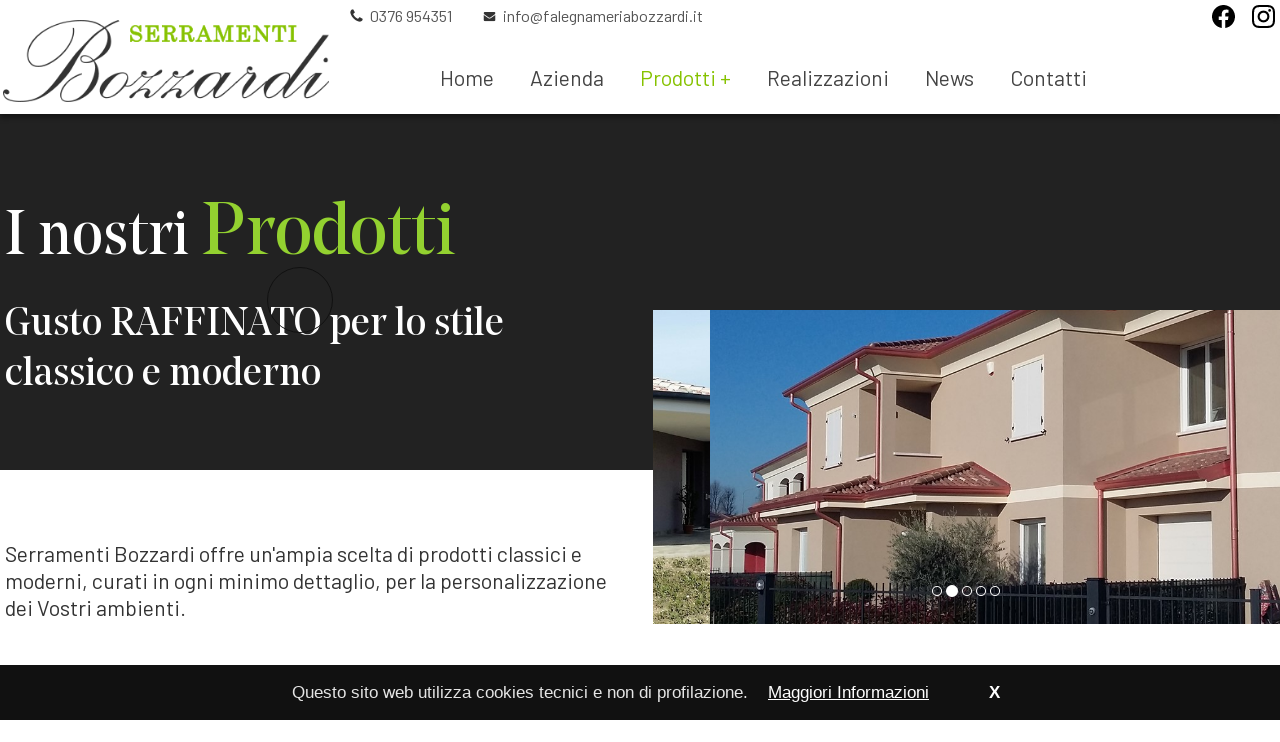

--- FILE ---
content_type: text/html
request_url: https://www.falegnameriabozzardi.it/prodotti.html
body_size: 3524
content:
<!DOCTYPE html>
<html lang="it">
  <head>
    <meta charset="utf-8">
    <meta http-equiv="X-UA-Compatible" content="IE=edge">
    <meta name="viewport" content="width=device-width, initial-scale=1">
   
    <title>prodotti di falegnameria mantova mn | prodotti di falegnameria brescia bs | prodotti di falegnameria cremona cr | prodotti di falegnameria lago di garda | vendita prodotti di falegnameria |   Serramenti Falegnameria Bozzardi Redondesco Mantova MN</title>

<meta name="author" content="pvnetgrafic di passaro vincenzo">
<meta name="description" content="prodotti di falegnameria mantova mn | prodotti di falegnameria brescia bs | prodotti di falegnameria cremona cr | prodotti di falegnameria lago di garda | vendita prodotti di falegnameria |   Serramenti Falegnameria Bozzardi Redondesco Mantova MN">
<!--//prodotti di falegnameria mantova mn | prodotti di falegnameria brescia bs | prodotti di falegnameria cremona cr | prodotti di falegnameria lago di garda | vendita prodotti di falegnameria |   Serramenti Falegnameria Bozzardi Redondesco Mantova MN//-->
<meta name="keyword" content="prodotti di falegnameria mantova mn | prodotti di falegnameria brescia bs | prodotti di falegnameria cremona cr | prodotti di falegnameria lago di garda | vendita prodotti di falegnameria |   Serramenti Falegnameria Bozzardi Redondesco Mantova MN">
<meta name="title" content="prodotti di falegnameria mantova mn | prodotti di falegnameria brescia bs | prodotti di falegnameria cremona cr | prodotti di falegnameria lago di garda | vendita prodotti di falegnameria |   Serramenti Falegnameria Bozzardi Redondesco Mantova MN">
<meta name="robots" content="follow,index">
<meta name="googlebot" content="follow,index">
<meta name="google-site-verification" content="prodotti di falegnameria mantova mn | prodotti di falegnameria brescia bs | prodotti di falegnameria cremona cr | prodotti di falegnameria lago di garda | vendita prodotti di falegnameria |   Serramenti Falegnameria Bozzardi Redondesco Mantova MN">
<meta name="y_key" content="prodotti di falegnameria mantova mn | prodotti di falegnameria brescia bs | prodotti di falegnameria cremona cr | prodotti di falegnameria lago di garda | vendita prodotti di falegnameria |   Serramenti Falegnameria Bozzardi Redondesco Mantova MN">
<meta name="msvalidate.01" content="prodotti di falegnameria mantova mn | prodotti di falegnameria brescia bs | prodotti di falegnameria cremona cr | prodotti di falegnameria lago di garda | vendita prodotti di falegnameria |   Serramenti Falegnameria Bozzardi Redondesco Mantova MN">
<meta name="revisit-after" content="5 days">


    <link rel="stylesheet" type="text/css" href="css/style.css">
    <link rel="stylesheet" type="text/css" href="css/prodotti-home.css">
	<link rel="stylesheet" type="text/css" href="css/loading.css">
    <link rel="stylesheet" type="text/css" href="css/animations.css">
	<link rel="stylesheet" type="text/css" href="css/hover.css" />
    <link rel="stylesheet" type="text/css" href="css/font-icons.css" />
   	  	  		
<script type="text/javascript" src="js/jquery-1.10.1.min.js"></script>
      	 	  <script type="text/javascript" src="js/loading.js"></script>
	  	     
	  	<link rel="stylesheet" type="text/css" href="gallery/prodotti-home/engine1/style.css" />
	<script type="text/javascript" src="gallery/prodotti-home/engine1/jquery.js"></script>
      
            <link rel="stylesheet" href="css/magnific-popup.css">
	  
  <script src="js/smoothscroll.js"></script>
    <script>
    $(document).ready(function(){   
		$(".btn-responsive-menu").click(function() {
			$("#menu").toggleClass("show");
		});
    });
    </script>
      
	  
  </head>
	
  <body>
	 <p id="key">prodotti di falegnameria mantova mn | prodotti di falegnameria brescia bs | prodotti di falegnameria cremona cr | prodotti di falegnameria lago di garda | vendita prodotti di falegnameria |   Serramenti Falegnameria Bozzardi Redondesco Mantova MN</p>
	 
      	 <div id="loading">
<div id="loading-center">
    <img src="images/logo-png.png" id="logo-load">
	<div id="loading-center-absolute">
<img src="images/loader.gif">

</div>
</div>
</div>
      
   
  
	  <div id="container">
			<div class="content-wrap">
				<div class="content">
                    
<div id="cursor">
  <div class="cursor--inner"></div>
</div>
				
				 <div id="header">
                     
					 <div id="testa">
                         
                     <div id="icon">
					 <p class="phone"><img src="images/phone.png"> <a href="tel:+390376954351" class="hvr-wobble-horizontal">0376 954351</a></p>
                     <p class="mail"><img src="images/mail.png"> <a href="mailto:info@falegnameriabozzardi.it" class="hvr-wobble-horizontal">info@falegnameriabozzardi.it</a></p>
                     <p class="social"><a href="https://www.instagram.com/falegnameria_bozzardi/" target="_blank" class="hvr-wobble-horizontal" title="Seguici su Instagram"><img src="images/instagram.svg"></a></p>
                     <p class="social"><a href="https://www.facebook.com/people/Serramenti-Bozzardi/100066787716145/" target="_blank" class="hvr-wobble-horizontal" title="Seguici su Facebook"><img src="images/facebook.svg"></a></p>
                        <div id="clear"></div>
					</div>
                         
                         <div id="logo">
					 <img src="images/logo-png.png" alt="logo">
						 </div>
										 
<div class="btn-responsive-menu">
            <span class="icon-bar"></span>
            <span class="icon-bar"></span>
            <span class="icon-bar"></span>
        </div>	
						 
						 <ul id="menu" class="menu">
							 <li class="top"><a href="index.html" target="_top" class="hvr-sweep-to-top sup">Home</a></li>
							 <li class="top"><a href="azienda.html" target="_top" class="hvr-sweep-to-top sup">Azienda</a></li>
							 <li class="top icon-container"><a href="prodotti.html" target="_top" class="hvr-sweep-to-top sup pressed">Prodotti <span>+</span></a>
                                <ul class="submenu">
                                    <li class="col1"><a href="serramenti_in_legno.html" target="_top" class="hvr-sweep-to-top sot">Serramenti in legno</a></li>
                                    <li class="col1"><a href="serramenti_in_legno_e_alluminio.html" target="_top" class="hvr-sweep-to-top sot">Serramenti in legno/alluminio</a></li>
                                    <li class="col1"><a href="serramenti_pvc.html" target="_top" class="hvr-sweep-to-top sot">Serramenti in PVC</a></li>
                                    <li class="col1"><a href="alzanti_scorrevoli.html" target="_top" class="hvr-sweep-to-top sot">Alzanti Scorrevoli</a></li>
                                    <li class="col1"><a href="porte_classiche.html" target="_top" class="hvr-sweep-to-top sot">Porte Classiche</a></li>
                                    <li class="col1"><a href="porte_moderne.html" target="_top" class="hvr-sweep-to-top sot">Porte Moderne</a></li>
                                    <li class="col1"><a href="portoncini_classici.html" target="_top" class="hvr-sweep-to-top sot">Portoncini Classici</a></li>
                                    <li class="col1"><a href="portoncini_moderni.html" target="_top" class="hvr-sweep-to-top sot">Portoncini Moderni</a></li>
                                    <li class="col1"><a href="ante_in_legno.html" target="_top" class="hvr-sweep-to-top sot">Ante in legno</a></li>
                                    <li class="col1"><a href="ante_in_alluminio.html" target="_top" class="hvr-sweep-to-top sot">Ante in alluminio</a></li>
                                    <li class="col1"><a href="portoni_sezionali.html" target="_top" class="hvr-sweep-to-top sot">Portoni Sezionali</a></li>
                                    <li class="col1"><a href="altri_prodotti.html" target="_top" class="hvr-sweep-to-top sot">Altri prodotti</a></li>
                                    
                                  </ul>
                             </li>
							 <li class="top"><a href="realizzazioni.html" target="_top" class="hvr-sweep-to-top sup">Realizzazioni</a></li>
                             <li class="top"><a href="news.html" target="_top" class="hvr-sweep-to-top sup">News</a></li>
                             <li class="top"><a href="contatti.html" target="_top" class="hvr-sweep-to-top sup">Contatti</a></li>
						</ul> <div id="clear"></div>
				</div></div>
					 
                <div id="corpo-top"><div id="corpo-top-bg">
                     <p class="title1 stretchRight">I nostri <span class="verde"><big>Prodotti</big></span> </p> 
                    <div id="clear"></div>
                     <p class="title2 fadeInUp">Gusto RAFFINATO per lo stile classico e moderno</p>
                    <div id="clear"></div>
                </div></div>
                    
               <div id="corpo1">
                   <div class="text">
                     Serramenti Bozzardi offre un'ampia scelta di prodotti classici e moderni, curati in ogni minimo dettaglio, per la personalizzazione dei Vostri ambienti. 
                   </div>
                   <div class="slide">
                       
    <div id="wowslider-container1">
	<div class="ws_images"><ul>
		<li><img src="gallery/prodotti-home/data1/images/prodotti01.jpg" alt="" title="" id="wows1_0"/></li>
		<li><img src="gallery/prodotti-home/data1/images/prodotti02.jpg" alt="" title="" id="wows1_1"/></li>
		<li><img src="gallery/prodotti-home/data1/images/prodotti03.jpg" alt="" title="" id="wows1_2"/></li>
		<li><img src="gallery/prodotti-home/data1/images/prodotti04.jpg" alt="" title="" id="wows1_3"/></li>
		<li><img src="gallery/prodotti-home/data1/images/prodotti05.jpg" alt="" title="" id="wows1_4"/></li>
	</ul></div>
	<div class="ws_bullets"><div>
		<a href="#" title=""><span>1</span></a>
		<a href="#" title=""><span>2</span></a>
		<a href="#" title=""><span>3</span></a>
		<a href="#" title=""><span>4</span></a>
		<a href="#" title=""><span>5</span></a>
	</div></div>
	<div class="ws_shadow"></div>
	</div>	
	<script type="text/javascript" src="gallery/prodotti-home/engine1/wowslider.js"></script>
	<script type="text/javascript" src="gallery/prodotti-home/engine1/script.js"></script>
                       
                   </div>
                   
                    <div id="clear"></div>
               </div>  
                    
  
                    <div id="prodotti">
                        <a href="serramenti_in_legno.html" target="_top">
                        <div class="cat serramenti-legno su">
                        <p class="hvr-wobble-vertical nero">SERRAMENTI <br/>
                        IN LEGNO</p>
                        </div> 
                        </a>
                        <a href="serramenti_in_legno_e_alluminio.html" target="_top">
                        <div class="cat serramenti-legno-alluminio su">
                        <p class="hvr-wobble-vertical verde">SERRAMENTI <br/>
                        IN LEGNO/ALLUMINIO</p>
                        </div> 
                        </a>
                        <a href="serramenti_pvc.html" target="_top">
                        <div class="cat serramenti-pvc su">
                        <p class="hvr-wobble-vertical nero">SERRAMENTI <br/>
                        IN PVC</p>
                        </div> 
                        </a>
                        <a href="alzanti_scorrevoli.html" target="_top">
                        <div class="cat alzanti-scorrevoli su">
                        <p class="hvr-wobble-vertical verde">ALZANTI <br/>
                        SCORREVOLI</p>
                        </div> 
                        </a>
                        <a href="porte_classiche.html" target="_top">
                        <div class="cat porte-classiche su">
                        <p class="hvr-wobble-vertical nero">PORTE <br/>
                        CLASSICHE</p>
                        </div> 
                        </a>
                        <a href="porte_moderne.html" target="_top">
                        <div class="cat porte-moderne su">
                        <p class="hvr-wobble-vertical verde">PORTE <br/>
                        MODERNE</p>
                        </div> 
                        </a>
                        <a href="portoncini_classici.html" target="_top">
                        <div class="cat portoncini-classici su">
                        <p class="hvr-wobble-vertical nero">PORTONCINI <br/>
                        CLASSICI</p>
                        </div> 
                        </a>
                        <a href="portoncini_moderni.html" target="_top">
                        <div class="cat portoncini-moderni su">
                        <p class="hvr-wobble-vertical verde">PORTONCINI <br/>
                        MODERNI</p>
                        </div> 
                        </a>
                        <a href="ante_in_legno.html" target="_top">
                        <div class="cat ante-legno su">
                        <p class="hvr-wobble-vertical nero">ANTE <br/>
                        IN LEGNO</p>
                        </div> 
                        </a>
                        <a href="ante_in_alluminio.html" target="_top">
                        <div class="cat ante-alluminio su">
                        <p class="hvr-wobble-vertical verde">ANTE <br/>
                        IN ALLUMINIO</p>
                        </div> 
                        </a>
                        <a href="portoni_sezionali.html" target="_top">
                        <div class="cat portoni-sezionali su">
                        <p class="hvr-wobble-vertical nero">PORTONI <br/>
                        SEZIONALI</p>
                        </div> 
                        </a>
                        <a href="altri_prodotti.html" target="_top">
                        <div class="cat altri-prodotti su">
                        <p class="hvr-wobble-vertical verde">ALTRI <br/>
                        PRODOTTI</p>
                        </div> 
                        </a>
                        
                        
                      <div id="clear"></div>
                    </div>
                    
                    
                    
                    
	  <div id="footer">
		 	  <div id="categorie-f">
				    <p class="cat"><img src="images/logo-f.png" id="logo-footer"></p>
					<p class="cat">Via Bologne, 1/A<br/>
			  						46010 Redondesco (MN)</p>
				  	<p class="cat">Tel./Fax: <a href="tel:+390376954351" class="tel">0376 954351</a><br/>
			  					   E-mail: <a href="mailto:info@falegnameriabozzardi.it">info@falegnameriabozzardi.it</a></p>
			  		<p class="cat privacy"><a href="cookies_policy.html" target="_top">Cookies Policy</a> <br/> 
                        <a href="privacy.html" target="_top">Privacy</a></p>				
								  		
			</div><div id="clear"></div>
		  
<p class="passaro">P. IVA &nbsp;&nbsp; C.F. e Iscr. Reg. Imp.: 02097030205&nbsp;&nbsp;&nbsp;REA: MN - 223874 &nbsp;&nbsp;&nbsp; | &nbsp;&nbsp;&nbsp; <a href="http://www.pvnetgrafic.it" target="_blank">Web & Seo by Passaro Vincenzo</a></p>
		  <br/>
	  </div>
					
					
	 				</div>
			</div><!-- /content-wrap -->

		</div><!-- /container -->
          


	  	   <div id="top"><img src="images/top-img.png" class="fadeInUp"></div>
	  
	  <script type="text/javascript">
  $(function() {
    $(window).scroll(function() {
      if($(this).scrollTop() != 0) {
                          
        $('#top').fadeIn();   
      } else {
                          
        $('#top').fadeOut();
      }
    });

    $('#top').click(function() {
                  
      $('body,html').animate({scrollTop:0},800);
    });

  });
 </script>	
      
       <!-- pop -->
	  
	<script src="js/pop/jquery.magnific-popup.min.js"></script>
<script>var groups = {};
$('.gallery').each(function() {
  var id = parseInt($(this).attr('data-group'), 10);
  
  if(!groups[id]) {
    groups[id] = [];
  } 
  
  groups[id].push( this );
});


$.each(groups, function() {
  
  $(this).magnificPopup({
      type: 'image',
      closeOnContentClick: true,
      closeBtnInside: false,
      gallery: { enabled:true }
  })
  
});
</script>
	  
	  <!-- anim -->
<script>
	$(window).scroll(function() {
        $('.su').each(function(){
		var imagePos = $(this).offset().top;

		var topOfWindow = $(window).scrollTop();
			if (imagePos < topOfWindow+900) {
				$(this).addClass("slideUp");
			}
		});
        $('.pu').each(function(){
		var imagePos = $(this).offset().top;

		var topOfWindow = $(window).scrollTop();
			if (imagePos < topOfWindow+900) {
				$(this).addClass("pullUp");
			}
		});
		$('.sr').each(function(){
		var imagePos = $(this).offset().top;

		var topOfWindow = $(window).scrollTop();
			if (imagePos < topOfWindow+900) {
				$(this).addClass("slideRight");
			}
		});
		$('.sl').each(function(){
		var imagePos = $(this).offset().top;

		var topOfWindow = $(window).scrollTop();
			if (imagePos < topOfWindow+900) {
				$(this).addClass("slideLeft");
			}
		});
        $('.fiu').each(function(){
		var imagePos = $(this).offset().top;

		var topOfWindow = $(window).scrollTop();
			if (imagePos < topOfWindow+900) {
				$(this).addClass("fadeInUp");
			}
		});
		$('.zi').each(function(){
		var imagePos = $(this).offset().top;

		var topOfWindow = $(window).scrollTop();
			if (imagePos < topOfWindow+900) {
				$(this).addClass("zoomIn");
			}
		});
        $('.stl').each(function(){
		var imagePos = $(this).offset().top;

		var topOfWindow = $(window).scrollTop();
			if (imagePos < topOfWindow+900) {
				$(this).addClass("stretchLeft");
			}
		});
        $('.str').each(function(){
		var imagePos = $(this).offset().top;

		var topOfWindow = $(window).scrollTop();
			if (imagePos < topOfWindow+900) {
				$(this).addClass("stretchRight");
			}
		});
        $('.fr').each(function(){
		var imagePos = $(this).offset().top;

		var topOfWindow = $(window).scrollTop();
			if (imagePos < topOfWindow+900) {
				$(this).addClass("fadeInRight");
			}
		});
        $('.fl').each(function(){
		var imagePos = $(this).offset().top;

		var topOfWindow = $(window).scrollTop();
			if (imagePos < topOfWindow+900) {
				$(this).addClass("fadeInLeft");
			}
		});
        
	});
</script>
      
<!-- cursor -->
<script>
	const cursor = document.querySelector('#cursor');
let mouse = { x: 300, y: 300 };
let pos = { x: 0, y: 0 };
const speed = 0.1; // between 0 and 1

const updatePosition = () => {
  pos.x += (mouse.x - pos.x) * speed;
  pos.y += (mouse.y - pos.y) * speed;
  cursor.style.transform = 'translate3d(' + pos.x + 'px ,' + pos.y + 'px, 0)';
};

const updateCoordinates = e => {
  mouse.x = e.clientX;
  mouse.y = e.clientY;
};

window.addEventListener('mousemove', updateCoordinates);

function loop() {
  updatePosition();
  requestAnimationFrame(loop);
}

requestAnimationFrame(loop);
</script>
      
	  
<script src="cookiechoices.js"></script>
<script>
  document.addEventListener('DOMContentLoaded', function(event) {
    cookieChoices.showCookieConsentBar('Questo sito web utilizza cookies tecnici e non di profilazione. ',
        'X', 'Maggiori Informazioni', 'cookies_policy.html');
  });
</script>
	  
  </body>
</html>

--- FILE ---
content_type: text/css
request_url: https://www.falegnameriabozzardi.it/css/style.css
body_size: 2465
content:
@import url('https://fonts.googleapis.com/css2?family=Barlow:wght@300;400;500;600&display=swap');

@font-face {font-family: 'noe';font-weight:normal;font-style:normal;src: url("../fonts/noe-display-regular.woff") format("woff"), url("../fonts/noe-display-regular.eot?") format("embedded-opentype"), local('Noe Display Regular'), local('NoeDisplayRegular');}

@font-face {
    font-family: 'gabriela';
    src: url("../fonts/Gabriela.ttf");
}

::-moz-selection  {
background: #111;
color: white;
}
::selection   {
background: #111;
color: white;
}

html, body    {    width: 100%;   
   height: 100%;   
 margin: 0;   
    padding: 0; 
	 
}

body {
    color: #333;
    background-color: #fff;
	font-family: 'Barlow', sans-serif;
    font-size: 1.1em;
	font-weight: 400;
	line-height: 25px;
	 margin: 0;   
    padding: 0;
	text-align: center;
	}



#container{
	overflow: hidden;
}

a {
    color: #000;
	text-decoration: none;
	outline: none;
}

a:hover{
	color:#93d130;
	}

button {
    outline: none;
}

#clear{clear:both;}


#key{
	color:#333; 
	position: absolute;
	font-size: 0.5em;
	line-height: 10px;
	z-index: 1;
}

.verde{
	color: #93d130;
}

.verde2{
	color: #86c200;
}

#header{
    background-color: #fff;
	display: block;
	margin: 0 auto;
	width: 100%;
	position: relative;
    z-index: 220;
	margin-bottom: 0;
    margin-top: 0;
	box-shadow: 0px 4px 5px 0px rgba(0,0,0,0.4);
-webkit-box-shadow: 0px 4px 5px 0px rgba(0,0,0,0.4);
-moz-box-shadow: 0px 4px 5px 0px rgba(0,0,0,0.4);
-o-box-shadow: 0px 4px 5px 0px rgba(0,0,0,0.4);
-ms-box-shadow: 0px 4px 5px 0px rgba(0,0,0,0.4);
}

#testa{
	display: block;
	margin: 0 auto;
	max-width: 1500px;
    position: relative;
	}

#logo{
	display: inline;
    float: left;
    margin: 0 auto;
    position: relative;
    width: 26%;
	padding: 0px;
	margin-top: 20px;
    margin-bottom: 0px;
    -webkit-transition: all 0.5s ease;
-moz-transition: all 0.5s ease;
-ms-transition: all 0.5s ease;
transition: all 0.5s ease;
    }

#logo img{
	width: 98%;
	max-width: 350px;
	}

#icon{
	display: inline;
    float: right;
    margin: 0 auto;
    position: relative;
    width: 73%;
	margin-top: 5px;
    padding: 0px;
    margin-bottom: 0px;
    text-align: right;
	-webkit-transition: all 0.5s ease;
-moz-transition: all 0.5s ease;
-ms-transition: all 0.5s ease;
transition: all 0.5s ease;
	}

#icon p{
	display: inline;
	font-size: 0.93em;
	line-height: 18px;
	vertical-align: middle;
	font-weight: 400;
    padding: 0;
    margin: 0;
	}

#icon p.mail{
    float: left;
	padding-right: 10px;
	}

#icon p.phone{
    float: left;
	padding-right: 26px;
	}

#icon img{
	vertical-align: middle;
	}

#icon a{
	color: #555;
	}

#icon a:hover{
	color: #86c200;
	}

#icon p.social{
    float: right;
	padding-left: 12px;
    padding-right: 5px;
    font-size: 1.1em;
	}

#icon p.social img{
    width: 100%;
    max-width: 23px; 
    filter: grayscale(100%);
    filter: brightness(0%);
	}

#icon p.social img:hover{
    filter: grayscale(0%);
    filter: brightness(100%);
	}

#menu{
	display: inline;
    float: right;
    margin: 0 auto;
    position: relative;
	width: 67%;
    max-width: 1000px;
	background: transparent;
	margin-top: 13px;
    -webkit-transition: all 0.5s ease;
-moz-transition: all 0.5s ease;
-ms-transition: all 0.5s ease;
transition: all 0.5s ease;
 	}

#menu li.top{
	display: inline;
	float: left;
	list-style: none;
	text-align: center;
    font-size: 1.2em;
    font-weight: 400;
	-webkit-transition: all 0.5s ease;
-moz-transition: all 0.5s ease;
-ms-transition: all 0.5s ease;
transition: all 0.5s ease;
	}

#menu .top a.sup{
    padding: 24px 18px;
	color:#444;
   	}

#menu .top a.pressed{
	color:#86c200;
	}

#menu .top a.sup:hover{
	color:#fff;
	}

.submenu {
  position: absolute;
  border-top: 1px solid #ccc;
  border-left: 1px solid #ccc;
  border-right: 1px solid #ccc;
  border-bottom: 1px solid #ccc;
  background: white;
  visibility: hidden;
  opacity: 0;
  z-index: 500; 
  -webkit-transform-origin: 0% 0%;
  -moz-transform-origin: 0% 0%;
  transform-origin: 0% 0%;
  -webkit-transform-style: preserve-3d;
  -moz-transform-style: preserve-3d;
  transform-style: preserve-3d;
  -webkit-transform: rotateX(-90deg);
  -moz-transform: rotateX(-90deg);
  transform: rotateX(-90deg);
  -webkit-transition: .3s linear;
  transition: .3s linear;
  font-size: 0.9em;
}
#menu .submenu li.col1 {
    display: inline;
	float: left;
	list-style: none;
	text-align: left;
  position: relative;
    width: 50%;
    border-bottom: 2px solid #eee;
    margin-left: -40px;
    margin-right: 40px;
    padding: 0px;
}
.submenu li.col1 a.sot{
  color:#444;
  display:block;
    margin: 0;
    padding: 10px 20px 10px 12px;
}

#menu .col1 a.sot:hover{
	color:#fff;
	}

.submenu .col1 a.pressed{
	color:#86c200;
	}

li:hover > .submenu {
  -webkit-transform: rotateX(0deg);
  -moz-transform: rotateX(0deg);
  transform: rotateX(0deg);
  visibility: visible;
  opacity: 1;
}

.icon-container [class^="ti-"], 
.icon-container [class*=" ti-"] {
	color: #333;
	font-size: 0.65em;
	vertical-align:middle;
}

.icon-container:hover [class^="ti-"],
.icon-container:hover [class*=" ti-"] {
	color: #fff;
}

#sotto-menu{
	display: block;
	margin: 0 auto;
	width: 100%;
	position: relative;
    padding: 0;
    margin-top: 6px;
    background: transparent;
    z-index: 10;
}

#sotto-menu p{
	display: block;
	margin: 0 auto;
	max-width: 1500px;
	position: relative;
    padding: 0px 4px;
    text-align: left;
    font-size: 0.92em;
    font-weight: 400;
    color: #333;
}

#sotto-menu a{
	color: #333;
    font-weight: 500;
}

#sotto-menu a:hover{
	color: #86c200;
    text-decoration: underline;
}

#footer {
	margin: 0 auto;
    position: relative;
	background-color: #000;
	color: #fff;
	padding-top: 40px;
	z-index: 120;
	}

#logo-footer {
	margin: 0 auto;
    margin-top: -20px;
	width: 100%;
	max-width: 300px;
	}

#categorie-f {
	display: block;
	max-width: 1500px;
	margin: 0 auto;
	line-height: 30px;
	}

#categorie-f .logo {
	margin: 0 auto;
	display: block;
	padding-bottom: 30px;
    -webkit-transition: all 0.5s ease;
-moz-transition: all 0.5s ease;
-ms-transition: all 0.5s ease;
transition: all 0.5s ease;
	}

#categorie-f .cat {
	margin: 0 auto;
	display: inline;
	float: left;
	width: 25%;
    padding-bottom: 30px;
    -webkit-transition: all 0.5s ease;
-moz-transition: all 0.5s ease;
-ms-transition: all 0.5s ease;
transition: all 0.5s ease;
	}

#footer .cat span{
	font-size: 1.3em;
	}

#categorie-f .privacy {
	margin: 0 auto;
	display: block;
    -webkit-transition: all 0.5s ease;
-moz-transition: all 0.5s ease;
-ms-transition: all 0.5s ease;
transition: all 0.5s ease;
	}

#footer .passaro {
	font-size: 0.9em;
	font-weight: 400;
	}

#footer a {
    color: #fff;
	text-decoration: none;
}

#footer a:hover{
	color: #93d130;
	color: #93d130;
	border-bottom: solid 1px #93d130;
}

#footer a.tel {
    cursor: default;
}

#footer a.tel:hover {
    color: #fff;
	border-bottom: solid 0px #333;
}

#footer span{
	color: #fff;
	}

#top{
    width:50px;
    padding:5px;
    position:fixed;
    bottom:50px; 
    right:15px;
    cursor:pointer;
    z-index:200;
	display: none;
	}

#top img{
    -webkit-transition: all 0.5s ease;
-moz-transition: all 0.5s ease;
-ms-transition: all 0.5s ease;
transition: all 0.5s ease;
	}

#top img:hover{
    border-radius: 50%;
	}

.btn-responsive-menu{
	display: none;
	float: right;
	padding:6px;
	cursor:pointer;
	margin:  -40px 10px 0 0;
	color: #ffffff;
	text-shadow: 0 -1px 0 rgba(0, 0, 0, 0.25);
	background:#000;
	z-index: 1000;
}

.btn-responsive-menu:hover{
	background:#93d130;
}

	.icon-bar{
		display: block;
		width: 28px;
		height: 3px;
		margin:7px;
		background-color: #fff;
		-webkit-border-radius: 1px;
		-moz-border-radius: 1px;
		border-radius: 1px;
		-webkit-box-shadow: 0 1px 0 rgba(0, 0, 0, 0.25);
		-moz-box-shadow: 0 1px 0 rgba(0, 0, 0, 0.25);
		box-shadow: 0 1px 0 rgba(0, 0, 0, 0.25);
}

.show{display:block!important}



@media (hover: hover) and (pointer: fine) {
  #cursor {
    z-index: 500;
    position: fixed;
    left: 0;
    top: 0;
    pointer-events: none;
    will-change: transform;
  }

  #cursor .cursor--inner {
    width: 5vw;
    height: 5vw;
    border-radius: 50%;
    transform: translate(-50%, -50%);
    border: solid 1px #111;
  }
}


/* responsive rules */
@media screen and (min-width: 1900px) {


	
}

@media screen and (min-width: 1800px) and (max-width: 1899px) {


}

@media screen and (min-width: 1590px) and (max-width: 1799px) {
	

	
}

@media screen and (min-width: 1220px) and (max-width: 1589px) {




	
}

@media screen and (min-width: 1001px) and (max-width: 1219px) {

#logo{
    width: 27%;
    }

#icon{
    width: 70%;
	}

#menu{
	width: 68.5%;
    left: -10px;
 	}
    
.submenu {
  font-size: 0.76em;
}
    
.submenu li.col1 a.sot{
    padding: 10px 10px 10px 6px;
}
    
#categorie-f .cat {
	font-size: 0.85em;
	}
	
    
}


@media screen and (min-width: 851px) and (max-width: 1000px) {

#logo{
	width: 35%;
	}

#icon{
	width: 62%;
	}

#menu {
	width: 100%;
	margin:0 auto;
    max-width: 750px;
	} 
    
.submenu {
  font-size: 0.85em;
}
    
.submenu li.col1 a.sot{
    padding: 10px 15px 10px 8px;
}

#categorie-f .cat {
	width: 98%;
	}

	
}


@media screen and (min-width: 651px) and (max-width: 850px) {

#icon{
	width: 100%;
    display: block;
	}
	
#logo{
	width: 60%;
	}

	
#menu {
	width: 100%;
	margin:0 auto;
    max-width: 700px;
	}

#menu li.top{
    font-size: 1.14em;
	}

#menu .top a.sup{
    padding: 20px 16px;
   	}

.submenu {
  font-size: 0.71em;
}	
    
.submenu li.col1 a.sot{
    padding: 10px 11px 10px 6px;
}

#categorie-f .cat {
	width: 98%;
	}	
    
	

}

@media screen and (min-width: 451px) and (max-width: 650px) {
	
#icon{
	width: 100%;
    margin-bottom: 10px;
	}
	
#icon p.mail{
	padding-right: 5px;
	}

#icon p.phone{
	padding-right: 15px;
	}
    
#icon p.social{
	padding-left: 8px;
    padding-right: 4px;
    font-size: 1.05em;
	}
    
#logo{
	width: 78%;
	}
	
.btn-responsive-menu{
	display: inline;
	float: right;
    margin: 40px 5px 5px 0;
	}
	
#menu {
    display:none;
	width: 98%;
	margin:0 auto;
	background-color: #fff;
	}

#menu ul{
	margin: 0 auto;
	list-style: none;
	}
	
#menu li{
	background-color: #fff;
	position: relative;
	margin: 0 auto;
	width:99%;
	}
    
#menu li span{
	display:none;
	}
	
#menu .top a.sup{
    padding: 11px 12px;
   	}
    
.submenu {
 display: block;
	margin: 0 auto;
  position: relative;
  border-top: 0;
  border-left: 0;
  border-right: 0;
  border-bottom: 0;
  visibility: visible;
  opacity: 1;
  left:-4%;
   -webkit-transform: rotateX(0deg);
  -moz-transform: rotateX(0deg);
  transform: rotateX(0deg);
}
    
#menu .submenu li.col1 {
    background-color: #f9f9f9;
	text-align: center;
    width: 100%;
    margin-left: 0px;
    margin-right: 0px;
}
    
.submenu li.col1 a.sot{
    padding: 8px 12px 8px 12px;
}

#categorie-f .cat {
	width: 98%;
	}	

}


@media screen and (min-width: 291px) and (max-width: 450px) {
	
#icon p.mail{
	display:none;
	}
	
#icon p.phone{
	display:none;
	}
    
#logo{
	width: 78%;
	}
	
.btn-responsive-menu{
	display: inline;
	float: right;
    margin: 24px 5px 5px 0;
	}
	
#menu {
    display:none;
	width: 98%;
	margin:0 auto;
	background-color: #fff;
	}

#menu ul{
	margin: 0 auto;
	list-style: none;
	}
	
#menu li{
	background-color: #fff;
	position: relative;
	margin: 0 auto;
	width:99%;
	}
    
#menu li span{
	display:none;
	}
	
#menu .top a.sup{
    padding: 11px 12px;
   	}
    
.submenu {
 display: block;
	margin: 0 auto;
  position: relative;
  border-top: 0;
  border-left: 0;
  border-right: 0;
  border-bottom: 0;
  visibility: visible;
  opacity: 1;
  left:-8%;
   -webkit-transform: rotateX(0deg);
  -moz-transform: rotateX(0deg);
  transform: rotateX(0deg);
}
    
#menu .submenu li.col1 {
    background-color: #f9f9f9;
	text-align: center;
    width: 100%;
    margin-left: 0px;
    margin-right: 0px;
}
    
.submenu li.col1 a.sot{
    padding: 8px 12px 8px 12px;
}    

#categorie-f .cat {
	width: 98%;
	}	
	
}

@media screen and (max-width: 290px) {

#icon p.mail{
	display:none;
	}
	
#icon p.phone{
	display:none;
	}
    
#logo{
	width: 100%;
    display: block;
    margin-bottom: 10px;
	}
	
.btn-responsive-menu{
	display: inline;
	float: right;
    margin: 0px 5px 5px 0;
	}
	
#menu {
    display:none;
	width: 98%;
	margin:0 auto;
	background-color: #fff;
	}

#menu ul{
	margin: 0 auto;
	list-style: none;
	}
	
#menu li{
	background-color: #fff;
	position: relative;
	margin: 0 auto;
	width:99%;
	}
    
#menu li span{
	display:none;
	}
	
#menu .top a.sup{
    padding: 11px 12px;
   	}
    
.submenu {
 display: block;
	margin: 0 auto;
  position: relative;
  border-top: 0;
  border-left: 0;
  border-right: 0;
  border-bottom: 0;
  visibility: visible;
  opacity: 1;
  left:-10%;
   -webkit-transform: rotateX(0deg);
  -moz-transform: rotateX(0deg);
  transform: rotateX(0deg);
}
    
#menu .submenu li.col1 {
    background-color: #f9f9f9;
	text-align: center;
    width: 100%;
    margin-left: 0px;
    margin-right: 0px;
}
    
.submenu li.col1 a.sot{
    padding: 8px 12px 8px 12px;
}    

#categorie-f .cat {
	width: 98%;
	}	
	
}

--- FILE ---
content_type: text/css
request_url: https://www.falegnameriabozzardi.it/css/prodotti-home.css
body_size: 1030
content:
#corpo-top {
    background-color: #222;
    display: block;
	margin: 0 auto;
	width: 100%;
	position: relative;
    margin-top: 0px;
    padding: 40px 0;
    margin-bottom: 60px;
	}

#corpo-top-bg {
    display: block;
	margin: 0 auto;
	max-width: 1800px;
	position: relative;
    margin-top: 10px;
	}

#corpo-top p{
    display: inline;
    float: left;
	margin: 0 auto;
	width: 49%;
	position: relative;
    margin-top: 0px;
    padding-left: 5px;
    padding-right: 10px;
    text-align: left;
    margin-bottom: 30px;
    -webkit-transition: all 0.5s ease;
-moz-transition: all 0.5s ease;
-ms-transition: all 0.5s ease;
transition: all 0.5s ease;
	}

#corpo-top .title1{
    font-family: 'noe';
    font-size: 3.5em;
    color:#fff;
    margin-top: 40px;
    margin-bottom: 20px;
    line-height: 63px;
    -webkit-transition: all 0.5s ease;
-moz-transition: all 0.5s ease;
-ms-transition: all 0.5s ease;
transition: all 0.5s ease;
	}

#corpo-top .title2{
    font-family: 'noe';
    font-size: 2.3em;
    color:#fff;
    margin-top: 10px;
    line-height: 50px;
    -webkit-transition: all 0.5s ease;
-moz-transition: all 0.5s ease;
-ms-transition: all 0.5s ease;
transition: all 0.5s ease;
	}

#corpo1 {
    display: block;
	margin: 0 auto;
	max-width: 1800px;
	position: relative;
    margin-top: 0px;
	}

#corpo1 .sot-menu{
    display: block;
	margin: 0 auto;
	max-width: 1800px;
	position: relative;
    margin-top: -20px;
    margin-bottom: 20px;
    padding-left: 7px;
    text-align: left;
    font-size: 1.18em;
    line-height: 27px;
	}

#corpo1 .sot-menu a{
    font-weight: 500;
	}

#corpo1 .text{
    display: inline;
    float: left;
	margin: 0 auto;
	width: 48.5%;
	position: relative;
    margin-top: 30px;
    padding-left: 5px;
    padding-right: 20px;
    text-align: left;
    margin-bottom: 30px;
    font-size: 1.22em;
    line-height: 27px;
    -webkit-transition: all 0.5s ease;
-moz-transition: all 0.5s ease;
-ms-transition: all 0.5s ease;
transition: all 0.5s ease;
	}

#corpo1 .slide{
    display: inline;
    float: right;
	margin: 0 auto;
	width: 49%;
	position: relative;
    margin-top: -300px;
    text-align: center;
    margin-bottom: 30px;
    -webkit-transition: all 0.5s ease;
-moz-transition: all 0.5s ease;
-ms-transition: all 0.5s ease;
transition: all 0.5s ease;
	}

#prodotti{
	display: block;
	margin: 0 auto;
	position: relative;
	max-width: 1800px;
	z-index: 100;
    margin-top: 150px;
    margin-bottom: 120px;
	}

#prodotti .cat{
	display: inline;
    float: left;
	margin: 0 auto;
	position: relative;
    width: 31.9%;
    margin-left: 12px;
    margin-right: 12px;
    margin-bottom: 50px;
    min-height: 300px;
    padding-top: 170px;
    -webkit-transition: all 0.7s ease;
-moz-transition: all 0.7s ease;
-ms-transition: all 0.7s ease;
transition: all 0.7s ease;
	}

#prodotti .cat p{
    width: 100%;
    font-weight: 500;
    font-size: 1.5em;
    padding: 20px 0;
    color: #fff;
	}

#prodotti .cat p.nero{
    background-color: rgba(0,0,0,0.7);
	}

#prodotti .cat p.verde{
    background-color: rgba(134,194,0,0.8);
	}

#prodotti .cat.serramenti-legno{
	background:url('../images/prodotti-home/serramenti-in-legno.jpg') center right no-repeat scroll;
	}

#prodotti .cat.serramenti-legno-alluminio{
	background:url('../images/prodotti-home/serramenti-in-legno-alluminio.jpg') center right no-repeat scroll;
	}

#prodotti .cat.serramenti-pvc{
	background:url('../images/prodotti-home/serramenti-in-pvc.jpg') center right no-repeat scroll;
	}

#prodotti .cat.alzanti-scorrevoli{
	background:url('../images/prodotti-home/alzanti-scorrevoli.jpg') center right no-repeat scroll;
	}

#prodotti .cat.porte-classiche{
	background:url('../images/prodotti-home/porte-classiche.jpg') center right no-repeat scroll;
	}

#prodotti .cat.porte-moderne{
	background:url('../images/prodotti-home/porte-moderne.jpg') center right no-repeat scroll;
	}

#prodotti .cat.portoncini-classici{
	background:url('../images/prodotti-home/portoni-classici.jpg') center right no-repeat scroll;
	}

#prodotti .cat.portoncini-moderni{
	background:url('../images/prodotti-home/portoni-moderni.jpg') center right no-repeat scroll;
	}

#prodotti .cat.ante-legno{
	background:url('../images/prodotti-home/ante-in-legno.jpg') center right no-repeat scroll;
	}

#prodotti .cat.ante-alluminio{
	background:url('../images/prodotti-home/ante-in-alluminio.jpg') center right no-repeat scroll;
	}

#prodotti .cat.portoni-sezionali{
	background:url('../images/prodotti-home/portoni-sezionali.jpg') center right no-repeat scroll;
	}

#prodotti .cat.altri-prodotti{
	background:url('../images/prodotti-home/altri-prodotti.jpg') center right no-repeat scroll;
	}

#prodotti .cat.porte-vetro{
	background:url('../images/prodotti-home/porte-vetro.jpg') center right no-repeat scroll;
	}

#prodotti .cat.veneziane-interno-vetro{
	background:url('../images/prodotti-home/veneziane-interno-vetro.jpg') center right no-repeat scroll;
	}

#prodotti .cat.ferramenta{
	background:url('../images/prodotti-home/ferramenta.jpg') center right no-repeat scroll;
	}

#prodotti .cat:hover{
	background-position: center left;
	}

#prodotti a .cat{
	color:#fff;
	}





/* responsive rules */
@media screen and (min-width: 1900px) {



    
}

@media screen and (min-width: 1800px) and (max-width: 1899px) {
    

    

}

@media screen and (min-width: 1590px) and (max-width: 1799px) {
    
#corpo1 .text{
	width: 47.5%;
	}
    
#corpo1 .slide{
    margin-top: -260px;
	}
    
#prodotti .cat{
    width: 31.5%;
	}
    
	
}

@media screen and (min-width: 1220px) and (max-width: 1589px) {

#corpo1 .text{
    margin-top: 10px;
	width: 47.5%;
	}
    
#corpo1 .slide{
    margin-top: -220px;
	}
    
#prodotti .cat{
    width: 31%;
    margin-left: 10px;
    margin-right: 10px;
	}
	
}

@media screen and (min-width: 1001px) and (max-width: 1219px) {

#corpo1 .text{
    margin-top: 10px;
	width: 47.5%;
	}
    
#corpo1 .slide{
    margin-top: -170px;
	}  
    
#prodotti .cat{
    width: 31%;
    margin-left: 10px;
    margin-right: 10px;
    min-height: 250px;
    padding-top: 110px;
	}

	
}


@media screen and (min-width: 851px) and (max-width: 1000px) {
    
#corpo-top p{
	width: 98%;
	}
    
#corpo1 .text{
	width: 97%;
	}

#corpo1 .slide{
	width: 100%;
    margin-top: 0px;
	}

#prodotti{
    margin-top: 70px;
    margin-bottom: 80px;
	}
    
#prodotti .cat{
    width: 47%;
	}	
 


}


@media screen and (min-width: 651px) and (max-width: 850px) {

#corpo-top p{
	width: 98%;
	}
    
#corpo1 .text{
	width: 97%;
	}

#corpo1 .slide{
	width: 100%;
    margin-top: 0px;
	}

#prodotti{
    margin-top: 70px;
    margin-bottom: 80px;
	}
    
#prodotti .cat{
    width: 46%;
    min-height: 250px;
    padding-top: 110px;
	}


    
}

@media screen and (min-width: 451px) and (max-width: 650px) {

#corpo-top p{
	width: 98%;
	}

#corpo1 .text{
	width: 97%;
	}

#corpo1 .slide{
	width: 100%;
    margin-top: 0px;
	}
    
#prodotti{
    margin-top: 70px;
    margin-bottom: 80px;
	}
    
#prodotti .cat{
    width: 95%;
    min-height: 250px;
    padding-top: 110px;
	}


}


@media screen and (min-width: 291px) and (max-width: 450px) {

#corpo-top p{
	width: 98%;
	}
    
#corpo-top .title1{
    font-size: 2.5em;
    line-height: 54px;
	}

#corpo-top .title2{
    font-size: 2.2em;
    line-height: 43px;
	}
    
#corpo1 .text{
	width: 97%;
	}

#corpo1 .slide{
	width: 100%;
    margin-top: 0px;
	}
    
#prodotti{
    margin-top: 70px;
    margin-bottom: 80px;
	}
    
#prodotti .cat{
    width: 97%;
    margin-left: 4px;
    margin-right: 4px;
    min-height: 200px;
    padding-top: 80px;
	}

#prodotti .cat p{
    font-size: 1.4em;
	}
    

	
}

@media screen and (max-width: 290px) {
    
#corpo-top p{
	width: 98%;
	}

#corpo-top .title1{
    font-size: 1.9em;
    line-height: 50px;
	}

#corpo-top .title2{
    font-size: 1.6em;
    line-height: 40px;
	}
    
#corpo1 .text{
	width: 97%;
	}

#corpo1 .slide{
	width: 100%;
    margin-top: 0px;
	}

#prodotti{
    margin-top: 70px;
    margin-bottom: 80px;
	}
    
#prodotti .cat{
    width: 98%;
    margin-left: 2px;
    margin-right: 2px;
    min-height: 200px;
    padding-top: 80px;
	}

#prodotti .cat p{
    font-size: 1.3em;
	}

	
}

--- FILE ---
content_type: text/css
request_url: https://www.falegnameriabozzardi.it/css/loading.css
body_size: 1262
content:
#loading{
	background-color: #f7f7f7;
	height: 100%;
	width: 100%;
	position: fixed;
	z-index: 1002;
	margin-top: 0px;
	top: 0px;
}
#loading-center{
	width: 100%;
	height: 100%;
	position: relative;
	}
#loading-center-absolute {
	position: absolute;
	left: 48%;
    top: 30%
}

#loading-center-absolute img{
	width: 99%;
	margin: 0 auto;
    max-width: 70px;
}

#logo-load{
    position: relative;
	margin: 0 auto;
	width: 99%;
	max-width: 350px;
    margin-top: 20px;
    text-align: center;
}


/* responsive rules */
@media screen and (min-width: 1900px) {


	
}

@media screen and (min-width: 1800px) and (max-width: 1899px) {


}

@media screen and (min-width: 1590px) and (max-width: 1799px) {
	

	
}

@media screen and (min-width: 1220px) and (max-width: 1589px) {




	
}

@media screen and (min-width: 1001px) and (max-width: 1219px) {


    
}


@media screen and (min-width: 851px) and (max-width: 1000px) {
	



}


@media screen and (min-width: 651px) and (max-width: 850px) {

#loading-center-absolute {
	left: 44%;
}
    
}

@media screen and (min-width: 451px) and (max-width: 650px) {

#loading-center-absolute {
	left: 40%;
}

}


@media screen and (min-width: 291px) and (max-width: 450px) {

#loading-center-absolute {
	left: 35%;
}
	
}

@media screen and (max-width: 290px) {
 
#loading-center-absolute {
	left: 30%;
}

}

--- FILE ---
content_type: image/svg+xml
request_url: https://www.falegnameriabozzardi.it/images/facebook.svg
body_size: 1207
content:
<?xml version="1.0" standalone="no"?>
<!DOCTYPE svg PUBLIC "-//W3C//DTD SVG 1.1//EN" "http://www.w3.org/Graphics/SVG/1.1/DTD/svg11.dtd">
<!--Generator: Xara Designer (www.xara.com), SVG filter version: 6.7.0.0-->
<svg fill="none" fill-rule="evenodd" stroke="black" stroke-width="0.501" stroke-linejoin="bevel" stroke-miterlimit="10" font-family="Times New Roman" font-size="16" style="font-variant-ligatures:none" xmlns:xlink="http://www.w3.org/1999/xlink" xmlns="http://www.w3.org/2000/svg" version="1.1" overflow="visible" width="48pt" height="48pt" viewBox="264.069 -222.819 48 48">
 <defs>
	</defs>
 <g id="Layer 1" transform="scale(1 -1)">
  <path d="M 312.069,198.673 C 312.069,186.622 303.281,176.632 291.809,174.819 L 291.809,191.647 L 297.387,191.647 L 298.449,198.609 L 291.809,198.609 L 291.809,203.126 C 291.809,205.032 292.737,206.887 295.709,206.887 L 298.727,206.887 L 298.727,212.814 C 298.727,212.814 295.987,213.285 293.369,213.285 C 287.901,213.285 284.329,209.951 284.329,203.917 L 284.329,198.611 L 278.251,198.611 L 278.251,191.649 L 284.329,191.649 L 284.329,174.821 C 272.859,176.636 264.069,186.624 264.069,198.673 C 264.069,212.008 274.815,222.819 288.069,222.819 C 301.323,222.819 312.069,212.01 312.069,198.673 Z" fill="#93d130" stroke="none" stroke-width="16" fill-rule="nonzero" stroke-linejoin="miter" marker-start="none" marker-end="none"/>
 </g>
</svg>


--- FILE ---
content_type: application/javascript
request_url: https://www.falegnameriabozzardi.it/js/loading.js
body_size: -129
content:
$(window).load(function() {
   $("#loading").fadeOut(500);
})

--- FILE ---
content_type: image/svg+xml
request_url: https://www.falegnameriabozzardi.it/images/instagram.svg
body_size: 1028
content:
<?xml version="1.0" standalone="no"?>
<!DOCTYPE svg PUBLIC "-//W3C//DTD SVG 1.1//EN" "http://www.w3.org/Graphics/SVG/1.1/DTD/svg11.dtd">
<!--Generator: Xara Designer (www.xara.com), SVG filter version: 6.7.0.0-->
<svg fill="none" fill-rule="evenodd" stroke="black" stroke-width="0.501" stroke-linejoin="bevel" stroke-miterlimit="10" font-family="Times New Roman" font-size="16" style="font-variant-ligatures:none" xmlns:xlink="http://www.w3.org/1999/xlink" xmlns="http://www.w3.org/2000/svg" version="1.1" overflow="visible" width="48pt" height="48pt" viewBox="322.712 -222.819 48 48">
 <defs>
	</defs>
 <g id="Layer 1" transform="scale(1 -1)">
  <g id="Group" fill="#93d130" fill-rule="nonzero" stroke-linejoin="miter" stroke="none" stroke-width="16">
   <path d="M 346.712,218.495 C 353.12,218.495 353.88,218.471 356.41,218.355 C 359.026,218.235 361.72,217.639 363.626,215.733 C 365.55,213.809 366.128,211.141 366.248,208.517 C 366.364,205.987 366.388,205.227 366.388,198.819 C 366.388,192.411 366.364,191.651 366.248,189.121 C 366.13,186.519 365.52,183.799 363.626,181.905 C 361.702,179.981 359.036,179.403 356.41,179.283 C 353.88,179.167 353.12,179.143 346.712,179.143 C 340.304,179.143 339.544,179.167 337.014,179.283 C 334.432,179.401 331.676,180.025 329.798,181.905 C 327.884,183.819 327.296,186.513 327.176,189.121 C 327.06,191.651 327.036,192.411 327.036,198.819 C 327.036,205.227 327.06,205.987 327.176,208.517 C 327.294,211.109 327.91,213.845 329.798,215.733 C 331.718,217.653 334.396,218.235 337.014,218.355 C 339.544,218.471 340.304,218.495 346.712,218.495 M 346.712,222.819 C 340.194,222.819 339.376,222.791 336.816,222.675 C 333.106,222.505 329.422,221.473 326.74,218.791 C 324.048,216.099 323.026,212.423 322.856,208.715 C 322.74,206.155 322.712,205.337 322.712,198.819 C 322.712,192.301 322.74,191.483 322.856,188.923 C 323.026,185.217 324.062,181.523 326.74,178.847 C 329.43,176.157 333.112,175.133 336.816,174.963 C 339.376,174.847 340.194,174.819 346.712,174.819 C 353.23,174.819 354.048,174.847 356.608,174.963 C 360.316,175.133 364.004,176.167 366.684,178.847 C 369.378,181.541 370.398,185.215 370.568,188.923 C 370.684,191.483 370.712,192.301 370.712,198.819 C 370.712,205.337 370.684,206.155 370.568,208.715 C 370.398,212.425 369.364,216.111 366.684,218.791 C 363.998,221.477 360.306,222.507 356.608,222.675 C 354.048,222.791 353.23,222.819 346.712,222.819 Z" marker-start="none" marker-end="none"/>
   <path d="M 346.712,211.143 C 339.906,211.143 334.388,205.625 334.388,198.819 C 334.388,192.013 339.906,186.495 346.712,186.495 C 353.518,186.495 359.036,192.013 359.036,198.819 C 359.036,205.625 353.518,211.143 346.712,211.143 Z M 346.712,190.819 C 342.294,190.819 338.712,194.401 338.712,198.819 C 338.712,203.237 342.294,206.819 346.712,206.819 C 351.13,206.819 354.712,203.237 354.712,198.819 C 354.712,194.401 351.13,190.819 346.712,190.819 Z" marker-start="none" marker-end="none"/>
   <ellipse rx="2.878" ry="2.879" transform="translate(359.523 211.631)"/>
  </g>
 </g>
</svg>
